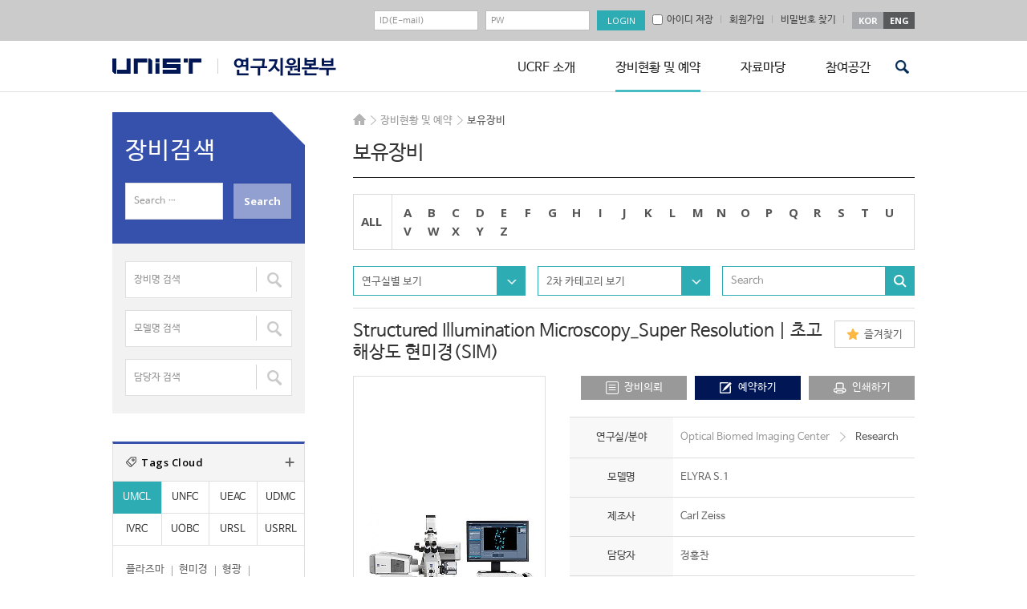

--- FILE ---
content_type: application/javascript
request_url: https://ucrf.unist.ac.kr/kor/wp-content/themes/ucrf_kor/ext/js-user.js?ver=251211153519
body_size: 1263
content:
(function($){

	$('form#frm_user_edit').live('submit', function(){
		var $f = $(this);
		$f.find('.wpcf7-not-valid-tip').empty();
		$f.find('.wpcf7-not-valid-tip').hide();

		// if ( $.trim($f.find('input[name="pass1"]').val()) == '' ) {
		// 	var txt = '비밀번호를 입력하세요.';
		// 	$f.find('input[name="pass1"]').parents('dl').find('.wpcf7-not-valid-tip').text(txt).show();
		// 	$f.find('input[name="pass1"]').focus();
		// 	return false;
		// }
		
		/*
		if ( $.trim($f.find('input[name="pass2"]').val()) != '' ) {
			if ( $.trim($f.find('input[name="pass2"]').val()).length < 8 ) {
				var txt = '새 비밀번호 8자 이상 입력하세요.';
				$f.find('input[name="pass2"]').parents('dl').find('.wpcf7-not-valid-tip').text(txt).show();
				$f.find('input[name="pass2"]').focus();
				return false;
			}
			if ( $.trim($f.find('input[name="pass2"]').val()) != $.trim($f.find('input[name="pass3"]').val()) ) {
				var txt = '새 비밀번호 서로 다릅니다.';
				$f.find('input[name="pass3"]').parents('dl').find('.wpcf7-not-valid-tip').text(txt).show();
				$f.find('input[name="pass3"]').focus();
				return false;
			}
		}
		*/
		var ucrf_idgbn = $f.find('input[name="ucrf_idgbn"]').val();
		if (ucrf_idgbn == '1' || ucrf_idgbn == '2' || ucrf_idgbn == '3' || ucrf_idgbn == '4') {
			if ( $.trim($f.find('input[name="user_name2_number"]').val()) == '' ) {
				var txt = '연구책임자를 선택하세요.';
				$f.find('input[name="user_name2_number"]').parents('dl').find('.wpcf7-not-valid-tip').text(txt).show();
				$f.find('input[name="user_name2_number"]').focus();
				return false;
			}
		}
		
		if ( $.trim($f.find('input[name="policy_chk"]:checked').val()) == '' ) {
			var txt = '개인정보 정책에 동의 후 가입 가능 합니다.';
			$f.find('input[name="policy_chk"]').parents('dl').find('.wpcf7-not-valid-tip').text(txt).show();
			$f.find('input[name="policy_chk"]').focus();
			return false;
		}

		$.ajax({
			dataType: 'json',
			type: 'post',
			url: $f.attr('action'),
			data: $f.serialize()
		}).done(function(result){
			if (result.error_code == '0') {
				$f.find('.pop_lostpassword_desc').text(result.error_text).show();
				$f.find('input[type="submit"]').hide();
				$f.find('input[type="submit"]').next().show();
				
				$('.main_pop #mem_close_btn').show();

			} else {
				$f.find('input[name="'+result.error_field+'"]').parents('dl').find('.wpcf7-not-valid-tip').text(result.error_text).show();
				$f.find('input[name="'+result.error_field+'"]').focus();
			}
		});
		return false;
	});

	$('form#frm_user_edit2').live('submit', function(){
		var $f = $(this);
		$f.find('.wpcf7-not-valid-tip').empty();
		$f.find('.wpcf7-not-valid-tip').hide();

		if($.trim($f.find('input[name="pass2"]').val()) != '' && $.trim($f.find('input[name="pass3"]').val())  != '' ) {
			if ($.trim($f.find('input[name="pass1"]').val()) == '') {
				var txt = '비밀번호를 입력하세요.';
				$f.find('input[name="pass1"]').parents('dl').find('.wpcf7-not-valid-tip').text(txt).show();
				$f.find('input[name="pass1"]').focus();
				return false;
			}
		}

		if ( $.trim($f.find('input[name="pass2"]').val()) != '' ) {
			if ( $.trim($f.find('input[name="pass2"]').val()).length < 8 ) {
				var txt = '새 비밀번호 8자 이상 입력하세요.';
				$f.find('input[name="pass2"]').parents('dl').find('.wpcf7-not-valid-tip').text(txt).show();
				$f.find('input[name="pass2"]').focus();
				return false;
			}
			if ( $.trim($f.find('input[name="pass2"]').val()) != $.trim($f.find('input[name="pass3"]').val()) ) {
				var txt = '새 비밀번호 서로 다릅니다.';
				$f.find('input[name="pass3"]').parents('dl').find('.wpcf7-not-valid-tip').text(txt).show();
				$f.find('input[name="pass3"]').focus();
				return false;
			}
		}

		if ( $.trim($f.find('input[name="first_name"]').val()) == '' ) {
			var txt = '업체명(기관명)을 입력하세요.';
			$f.find('input[name="first_name"]').parents('dl').find('.wpcf7-not-valid-tip').text(txt).show();
			$f.find('input[name="first_name"]').focus();
			return false;
		}
		if ( $.trim($f.find('input[name="p_company_number1"]').val()) == '' ) {
			var txt = '사업자등록번호를 입력하세요.';
			$f.find('input[name="p_company_number1"]').parents('dl').find('.wpcf7-not-valid-tip').text(txt).show();
			$f.find('input[name="p_company_number1"]').focus();
			return false;
		}
		if ( $.trim($f.find('input[name="p_company_number2"]').val()) == '' ) {
			var txt = '사업자등록번호를 입력하세요.';
			$f.find('input[name="p_company_number2"]').parents('dl').find('.wpcf7-not-valid-tip').text(txt).show();
			$f.find('input[name="p_company_number2"]').focus();
			return false;
		}
		if ( $.trim($f.find('input[name="p_company_number3"]').val()) == '' ) {
			var txt = '사업자등록번호를 입력하세요.';
			$f.find('input[name="p_company_number3"]').parents('dl').find('.wpcf7-not-valid-tip').text(txt).show();
			$f.find('input[name="p_company_number3"]').focus();
			return false;
		}

		var varCk1 = $f.find('input[name="p_company_number1"]').val();
		var varCk2 = $f.find('input[name="p_company_number2"]').val();
		var varCk3 = $f.find('input[name="p_company_number3"]').val();
		if (checkBizID(varCk1 + '' + varCk2 + '' + varCk3) == false) {
			var txt = '사업자등록번호 올바르지 않습니다.';
			$f.find('input[name="p_company_number1"]').parents('dl').find('.wpcf7-not-valid-tip').text(txt).show();
			$f.find('input[name="p_company_number1"]').focus();
			$f.find('input[name="p_company_number1"]').focus();
			return false;
		}

		if ( $.trim($f.find('input[name="user_address"]').val()) == '' ) {
			var txt = '주소를 입력하세요.';
			$f.find('input[name="user_address"]').parents('dl').find('.wpcf7-not-valid-tip').text(txt).show();
			$f.find('input[name="user_address"]').focus();
			return false;
		}
		
		if ( $.trim($f.find('input[name="policy_chk"]:checked').val()) == '' ) {
			var txt = '개인정보 정책에 동의 후 가입 가능 합니다.';
			$f.find('input[name="policy_chk"]').parents('dl').find('.wpcf7-not-valid-tip').text(txt).show();
			$f.find('input[name="policy_chk"]').focus();
			return false;
		}

		$.ajax({
			dataType: 'json',
			type: 'post',
			url: $f.attr('action'),
			data: $f.serialize()
		}).done(function(result){
			if (result.error_code == '0') {
				$f.find('.pop_lostpassword_desc').text(result.error_text).show();
				$f.find('input[type="submit"]').hide();
				$f.find('input[type="submit"]').next().show();
				
				$('.main_pop #mem_close_btn').show();
				
			} else {
				$f.find('input[name="'+result.error_field+'"]').parents('dl').find('.wpcf7-not-valid-tip').text(result.error_text).show();
				$f.find('input[name="'+result.error_field+'"]').focus();
			}
		});
		return false;
	});



	$('form#frm_user_edit3').live('submit', function(){
		var $f = $(this);
		$f.find('.wpcf7-not-valid-tip').empty();
		$f.find('.wpcf7-not-valid-tip').hide();
		if($.trim($f.find('input[name="pass2"]').val()) != '' && $.trim($f.find('input[name="pass3"]').val())  != '' ) {
			if ($.trim($f.find('input[name="pass1"]').val()) == '') {
				var txt = '비밀번호를 입력하세요.';
				$f.find('input[name="pass1"]').parents('dl').find('.wpcf7-not-valid-tip').text(txt).show();
				$f.find('input[name="pass1"]').focus();
				return false;
			}
		}

		if ( $.trim($f.find('input[name="pass2"]').val()) != '' ) {
			if ( $.trim($f.find('input[name="pass2"]').val()).length < 8 ) {
				var txt = '새 비밀번호 8자 이상 입력하세요.';
				$f.find('input[name="pass2"]').parents('dl').find('.wpcf7-not-valid-tip').text(txt).show();
				$f.find('input[name="pass2"]').focus();
				return false;
			}
			if ( $.trim($f.find('input[name="pass2"]').val()) != $.trim($f.find('input[name="pass3"]').val()) ) {
				var txt = '새 비밀번호 서로 다릅니다.';
				$f.find('input[name="pass3"]').parents('dl').find('.wpcf7-not-valid-tip').text(txt).show();
				$f.find('input[name="pass3"]').focus();
				return false;
			}
		}

		if ( $.trim($f.find('input[name="phone1"]').val()) == '' ) {
			var txt = '전화번호를 입력하세요.';
			$f.find('input[name="phone1"]').parents('dl').find('.wpcf7-not-valid-tip').text(txt).show();
			$f.find('input[name="phone1"]').focus();
			return false;
		}
		if ( $.trim($f.find('input[name="phone2"]').val()) == '' ) {
			var txt = '전화번호를 입력하세요.';
			$f.find('input[name="phone2"]').parents('dl').find('.wpcf7-not-valid-tip').text(txt).show();
			$f.find('input[name="phone2"]').focus();
			return false;
		}
		if ( $.trim($f.find('input[name="phone3"]').val()) == '' ) {
			var txt = '전화번호를 입력하세요.';
			$f.find('input[name="phone3"]').parents('dl').find('.wpcf7-not-valid-tip').text(txt).show();
			$f.find('input[name="phone3"]').focus();
			return false;
		}
		if ( $.trim($f.find('input[name="user_zipcode1"]').val()).length && $.trim($f.find('input[name="user_zipcode1"]').val()).length > 6) {
			var txt = '우편번호가 올바르지 않습니다.';
			$f.find('input[name="user_zipcode1"]').parents('dl').find('.wpcf7-not-valid-tip').text(txt).show();
			$f.find('input[name="user_zipcode1"]').focus();
			return false;
		}
		if ( $.trim($f.find('input[name="user_zipcode2"]').val()).length && $.trim($f.find('input[name="user_zipcode2"]').val()).length > 6 ) {
			var txt = '우편번호가 올바르지 않습니다.';
			$f.find('input[name="user_zipcode2"]').parents('dl').find('.wpcf7-not-valid-tip').text(txt).show();
			$f.find('input[name="user_zipcode2"]').focus();
			return false;
		}
		if ( $.trim($f.find('input[name="user_address"]').val()) == '' ) {
			var txt = '주소를 입력하세요.';
			$f.find('input[name="user_address"]').parents('dl').find('.wpcf7-not-valid-tip').text(txt).show();
			$f.find('input[name="user_address"]').focus();
			return false;
		}
		
		if ( $.trim($f.find('input[name="policy_chk"]:checked').val()) == '' ) {
			var txt = '개인정보 정책에 동의 후 가입 가능 합니다.';
			$f.find('input[name="policy_chk"]').parents('dl').find('.wpcf7-not-valid-tip').text(txt).show();
			$f.find('input[name="policy_chk"]').focus();
			return false;
		}

		$.ajax({
			dataType: 'json',
			type: 'post',
			url: $f.attr('action'),
			data: $f.serialize()
		}).done(function(result){
			if (result.error_code == '0') {
				$f.find('.pop_lostpassword_desc').text(result.error_text).show();
				$f.find('input[type="submit"]').hide();
				$f.find('input[type="submit"]').next().show();
				
				$('.main_pop #mem_close_btn').show();

			} else {
				$f.find('input[name="'+result.error_field+'"]').parents('dl').find('.wpcf7-not-valid-tip').text(result.error_text).show();
				$f.find('input[name="'+result.error_field+'"]').focus();
			}
		});
		return false;
	});
})(jQuery);